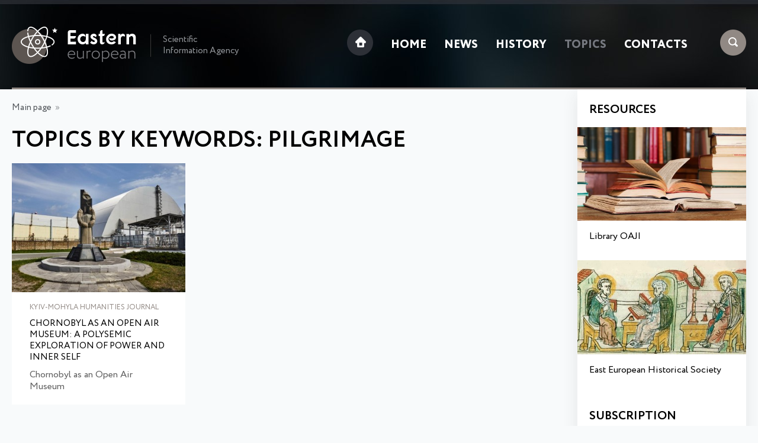

--- FILE ---
content_type: text/html; charset=UTF-8
request_url: https://eesiag.com/bykeywords.html?keyw=pilgrimage
body_size: 1723
content:
<!DOCTYPE HTML>
<html>
<head>
<meta http-equiv="Content-Type" content="text/html; charset=UTF-8"><title>Topics by keywords: PILGRIMAGE</title><meta http-equiv="Content-Language" content="ru"><meta name="robots" content="index, follow"><meta name="viewport" content="width=device-width">
<link rel="apple-touch-icon" sizes="76x76" href="/favicon/apple-touch-icon.png">
<link rel="icon" type="image/png" sizes="32x32" href="/favicon/favicon-32x32.png">
<link rel="icon" type="image/png" sizes="16x16" href="/favicon/favicon-16x16.png">
<link rel="mask-icon" href="/favicon/safari-pinned-tab.svg" color="#5bbad5">
<meta name="msapplication-TileColor" content="#da532c">
<meta name="theme-color" content="#ffffff">
<link href="/fonts/Circe/stylesheet.css" rel="stylesheet"> 
<link href="/css/style.css" rel="stylesheet">
<script src="https://ajax.googleapis.com/ajax/libs/jquery/1.8.2/jquery.min.js"></script></head>
<body>
<div class="top">
	<div class="max">
		<div class="top_block1">
			<a href="/"><img class="logo" src="/img/eastern_european.png" alt="Eastern European"></a>
			<div class="logo_comment">Scientific Information Agency</div>
		</div>
		<div class="top_block2">
			<div class="sc">
				<img class="search ext-click" src="/img/search.png">
				<img class="menu" src="/img/menu.png">
			</div>
			<ul><li><a href="/"><img class="home" src="/img/home.png"></a></li><li><a href="/">Home</a></li><li><a href="/news.html">News</a></li><li><a href="/content/history.html">History</a></li><li><a class="active" href="/topics.html">Topics</a></li><li><a href="/contacts.html">Contacts</a></li><li class="l_s" id="sea"><a href="javscript:void(0);">Search</a></li>
<li><a class="close2" href="javascript:void(0);">close</a></li>
</ul>		</div>
		<div class="line"></div>
	</div>
</div>
<div class="max">
	    <div class="ext-slide">
    		<form method="get" name="searchform" id="searchform" action="/search.html">
		    <input class="searchinp" type="text" name="text" autocomplete="off" placeholder="Search: title, keywords">
		    <a href="#" onclick="document.getElementById('searchform').submit(); return false;" class="search_b">Search</a>
		    </form>
	    </div>
	<div class="one_block">
					      <div class="navi"><a href="/">Main page</a>&nbsp;&nbsp;»&nbsp;&nbsp;</div><h1>Topics by keywords: pilgrimage</h1><div class="stat_block one"><a href="/history/chornobyl-as-an-open-air-museum-a-polysemic-exploration-of-power-and-inner-self.html"><img src="/images/dyn_pic/small/chornobyl-as-an-open-air-museum-a-polysemic-exploration-of-power-and-inner-self.jpg" alt="Chornobyl as an Open Air Museum: A Polysemic Exploration of Power and Inner Self"></a><div class="stat_pd"><div class="cat3">Kyiv-Mohyla Humanities Journal</div><a class="title" href="/history/chornobyl-as-an-open-air-museum-a-polysemic-exploration-of-power-and-inner-self.html">Chornobyl as an Open Air Museum: A Polysemic Exploration of Power and Inner Self</a>
<p>Chornobyl as an Open Air Museum</p></div></div>	</div>
	<div class="two_block">
		<div class="h_small">Resources</div>
        <div class="res_block one"><a href="https://oaji.net" target="_blank"><img src="/img/resources_oaji.jpg" alt="Library OAJI" /></a> <a class="title" href="https://oaji.net" target="_blank">Library OAJI</a></div>
<div class="res_block two"><a href="https://easteuropeanhistory.org" target="_blank"><img src="/img/resources_eehs.jpg" alt="East European Historical Society" /></a> <a class="title" href="https://easteuropeanhistory.org" target="_blank">East European Historical Society</a></div>        <br>
		<div class="h_small s_center">Subscription</div>
		<div class="subscribe">
		    <input type="text" name="letter_name" id="letter_name" placeholder="Name and Surname">
		    <input type="text" name="letter_email" id="letter_email" placeholder="E-mail">
		    <input class="subscribe_send" type="button" value="Subscribe" onClick="subscribe();">
		    <div id="subscribe_res"></div>
		</div>
	</div>
</div>
<div class="footer">
	<div class="max">
		<div class="top_block2">
			<ul><li><a href="/"><img class="home" src="/img/home2.png"></a></li><li><a href="/">Home</a></li><li></li><li><a href="/news.html">News</a></li><li></li><li><a href="/content/history.html">History</a></li><li></li><li><a class="active" href="/topics.html">Topics</a></li><li></li><li><a href="/contacts.html">Contacts</a></li><li></li></ul>		</div>
	<div class="top_block1">
			<a href="/"><img class="logo" src="/img/eastern_european_f.png" alt="Eastern European"></a>
			<div class="logo_comment">© 2018-2025, Eastern European Scientific Information Agency</div>
		</div>
	</div>
</div>
<!-- Google tag (gtag.js) --> <script async src="https://www.googletagmanager.com/gtag/js?id=G-0KTM046R2D"></script> <script> window.dataLayer = window.dataLayer || []; function gtag(){dataLayer.push(arguments);} gtag('js', new Date()); gtag('config', 'G-0KTM046R2D'); </script><script src="/js/m.js"></script>
</body>
</html>
